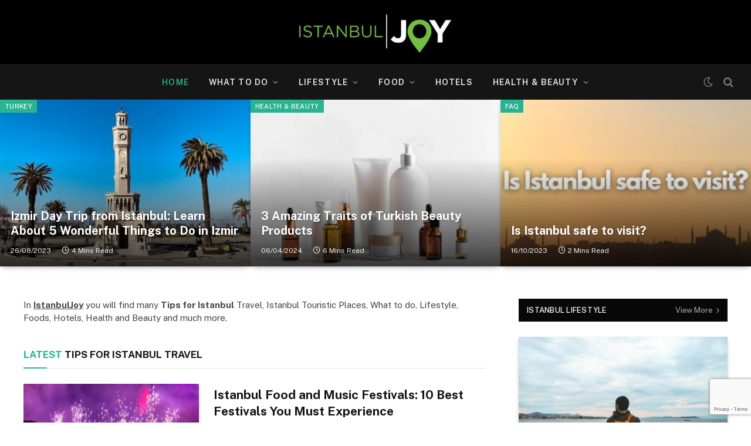

--- FILE ---
content_type: text/html; charset=utf-8
request_url: https://www.google.com/recaptcha/api2/anchor?ar=1&k=6Le_pgAoAAAAAFNhJX_v-YG-Y4ST-PG0PNUK_0u1&co=aHR0cHM6Ly9pc3RhbmJ1bGpveS5jb206NDQz&hl=en&v=TkacYOdEJbdB_JjX802TMer9&size=invisible&anchor-ms=20000&execute-ms=15000&cb=l3ftkhk1qrp
body_size: 45647
content:
<!DOCTYPE HTML><html dir="ltr" lang="en"><head><meta http-equiv="Content-Type" content="text/html; charset=UTF-8">
<meta http-equiv="X-UA-Compatible" content="IE=edge">
<title>reCAPTCHA</title>
<style type="text/css">
/* cyrillic-ext */
@font-face {
  font-family: 'Roboto';
  font-style: normal;
  font-weight: 400;
  src: url(//fonts.gstatic.com/s/roboto/v18/KFOmCnqEu92Fr1Mu72xKKTU1Kvnz.woff2) format('woff2');
  unicode-range: U+0460-052F, U+1C80-1C8A, U+20B4, U+2DE0-2DFF, U+A640-A69F, U+FE2E-FE2F;
}
/* cyrillic */
@font-face {
  font-family: 'Roboto';
  font-style: normal;
  font-weight: 400;
  src: url(//fonts.gstatic.com/s/roboto/v18/KFOmCnqEu92Fr1Mu5mxKKTU1Kvnz.woff2) format('woff2');
  unicode-range: U+0301, U+0400-045F, U+0490-0491, U+04B0-04B1, U+2116;
}
/* greek-ext */
@font-face {
  font-family: 'Roboto';
  font-style: normal;
  font-weight: 400;
  src: url(//fonts.gstatic.com/s/roboto/v18/KFOmCnqEu92Fr1Mu7mxKKTU1Kvnz.woff2) format('woff2');
  unicode-range: U+1F00-1FFF;
}
/* greek */
@font-face {
  font-family: 'Roboto';
  font-style: normal;
  font-weight: 400;
  src: url(//fonts.gstatic.com/s/roboto/v18/KFOmCnqEu92Fr1Mu4WxKKTU1Kvnz.woff2) format('woff2');
  unicode-range: U+0370-0377, U+037A-037F, U+0384-038A, U+038C, U+038E-03A1, U+03A3-03FF;
}
/* vietnamese */
@font-face {
  font-family: 'Roboto';
  font-style: normal;
  font-weight: 400;
  src: url(//fonts.gstatic.com/s/roboto/v18/KFOmCnqEu92Fr1Mu7WxKKTU1Kvnz.woff2) format('woff2');
  unicode-range: U+0102-0103, U+0110-0111, U+0128-0129, U+0168-0169, U+01A0-01A1, U+01AF-01B0, U+0300-0301, U+0303-0304, U+0308-0309, U+0323, U+0329, U+1EA0-1EF9, U+20AB;
}
/* latin-ext */
@font-face {
  font-family: 'Roboto';
  font-style: normal;
  font-weight: 400;
  src: url(//fonts.gstatic.com/s/roboto/v18/KFOmCnqEu92Fr1Mu7GxKKTU1Kvnz.woff2) format('woff2');
  unicode-range: U+0100-02BA, U+02BD-02C5, U+02C7-02CC, U+02CE-02D7, U+02DD-02FF, U+0304, U+0308, U+0329, U+1D00-1DBF, U+1E00-1E9F, U+1EF2-1EFF, U+2020, U+20A0-20AB, U+20AD-20C0, U+2113, U+2C60-2C7F, U+A720-A7FF;
}
/* latin */
@font-face {
  font-family: 'Roboto';
  font-style: normal;
  font-weight: 400;
  src: url(//fonts.gstatic.com/s/roboto/v18/KFOmCnqEu92Fr1Mu4mxKKTU1Kg.woff2) format('woff2');
  unicode-range: U+0000-00FF, U+0131, U+0152-0153, U+02BB-02BC, U+02C6, U+02DA, U+02DC, U+0304, U+0308, U+0329, U+2000-206F, U+20AC, U+2122, U+2191, U+2193, U+2212, U+2215, U+FEFF, U+FFFD;
}
/* cyrillic-ext */
@font-face {
  font-family: 'Roboto';
  font-style: normal;
  font-weight: 500;
  src: url(//fonts.gstatic.com/s/roboto/v18/KFOlCnqEu92Fr1MmEU9fCRc4AMP6lbBP.woff2) format('woff2');
  unicode-range: U+0460-052F, U+1C80-1C8A, U+20B4, U+2DE0-2DFF, U+A640-A69F, U+FE2E-FE2F;
}
/* cyrillic */
@font-face {
  font-family: 'Roboto';
  font-style: normal;
  font-weight: 500;
  src: url(//fonts.gstatic.com/s/roboto/v18/KFOlCnqEu92Fr1MmEU9fABc4AMP6lbBP.woff2) format('woff2');
  unicode-range: U+0301, U+0400-045F, U+0490-0491, U+04B0-04B1, U+2116;
}
/* greek-ext */
@font-face {
  font-family: 'Roboto';
  font-style: normal;
  font-weight: 500;
  src: url(//fonts.gstatic.com/s/roboto/v18/KFOlCnqEu92Fr1MmEU9fCBc4AMP6lbBP.woff2) format('woff2');
  unicode-range: U+1F00-1FFF;
}
/* greek */
@font-face {
  font-family: 'Roboto';
  font-style: normal;
  font-weight: 500;
  src: url(//fonts.gstatic.com/s/roboto/v18/KFOlCnqEu92Fr1MmEU9fBxc4AMP6lbBP.woff2) format('woff2');
  unicode-range: U+0370-0377, U+037A-037F, U+0384-038A, U+038C, U+038E-03A1, U+03A3-03FF;
}
/* vietnamese */
@font-face {
  font-family: 'Roboto';
  font-style: normal;
  font-weight: 500;
  src: url(//fonts.gstatic.com/s/roboto/v18/KFOlCnqEu92Fr1MmEU9fCxc4AMP6lbBP.woff2) format('woff2');
  unicode-range: U+0102-0103, U+0110-0111, U+0128-0129, U+0168-0169, U+01A0-01A1, U+01AF-01B0, U+0300-0301, U+0303-0304, U+0308-0309, U+0323, U+0329, U+1EA0-1EF9, U+20AB;
}
/* latin-ext */
@font-face {
  font-family: 'Roboto';
  font-style: normal;
  font-weight: 500;
  src: url(//fonts.gstatic.com/s/roboto/v18/KFOlCnqEu92Fr1MmEU9fChc4AMP6lbBP.woff2) format('woff2');
  unicode-range: U+0100-02BA, U+02BD-02C5, U+02C7-02CC, U+02CE-02D7, U+02DD-02FF, U+0304, U+0308, U+0329, U+1D00-1DBF, U+1E00-1E9F, U+1EF2-1EFF, U+2020, U+20A0-20AB, U+20AD-20C0, U+2113, U+2C60-2C7F, U+A720-A7FF;
}
/* latin */
@font-face {
  font-family: 'Roboto';
  font-style: normal;
  font-weight: 500;
  src: url(//fonts.gstatic.com/s/roboto/v18/KFOlCnqEu92Fr1MmEU9fBBc4AMP6lQ.woff2) format('woff2');
  unicode-range: U+0000-00FF, U+0131, U+0152-0153, U+02BB-02BC, U+02C6, U+02DA, U+02DC, U+0304, U+0308, U+0329, U+2000-206F, U+20AC, U+2122, U+2191, U+2193, U+2212, U+2215, U+FEFF, U+FFFD;
}
/* cyrillic-ext */
@font-face {
  font-family: 'Roboto';
  font-style: normal;
  font-weight: 900;
  src: url(//fonts.gstatic.com/s/roboto/v18/KFOlCnqEu92Fr1MmYUtfCRc4AMP6lbBP.woff2) format('woff2');
  unicode-range: U+0460-052F, U+1C80-1C8A, U+20B4, U+2DE0-2DFF, U+A640-A69F, U+FE2E-FE2F;
}
/* cyrillic */
@font-face {
  font-family: 'Roboto';
  font-style: normal;
  font-weight: 900;
  src: url(//fonts.gstatic.com/s/roboto/v18/KFOlCnqEu92Fr1MmYUtfABc4AMP6lbBP.woff2) format('woff2');
  unicode-range: U+0301, U+0400-045F, U+0490-0491, U+04B0-04B1, U+2116;
}
/* greek-ext */
@font-face {
  font-family: 'Roboto';
  font-style: normal;
  font-weight: 900;
  src: url(//fonts.gstatic.com/s/roboto/v18/KFOlCnqEu92Fr1MmYUtfCBc4AMP6lbBP.woff2) format('woff2');
  unicode-range: U+1F00-1FFF;
}
/* greek */
@font-face {
  font-family: 'Roboto';
  font-style: normal;
  font-weight: 900;
  src: url(//fonts.gstatic.com/s/roboto/v18/KFOlCnqEu92Fr1MmYUtfBxc4AMP6lbBP.woff2) format('woff2');
  unicode-range: U+0370-0377, U+037A-037F, U+0384-038A, U+038C, U+038E-03A1, U+03A3-03FF;
}
/* vietnamese */
@font-face {
  font-family: 'Roboto';
  font-style: normal;
  font-weight: 900;
  src: url(//fonts.gstatic.com/s/roboto/v18/KFOlCnqEu92Fr1MmYUtfCxc4AMP6lbBP.woff2) format('woff2');
  unicode-range: U+0102-0103, U+0110-0111, U+0128-0129, U+0168-0169, U+01A0-01A1, U+01AF-01B0, U+0300-0301, U+0303-0304, U+0308-0309, U+0323, U+0329, U+1EA0-1EF9, U+20AB;
}
/* latin-ext */
@font-face {
  font-family: 'Roboto';
  font-style: normal;
  font-weight: 900;
  src: url(//fonts.gstatic.com/s/roboto/v18/KFOlCnqEu92Fr1MmYUtfChc4AMP6lbBP.woff2) format('woff2');
  unicode-range: U+0100-02BA, U+02BD-02C5, U+02C7-02CC, U+02CE-02D7, U+02DD-02FF, U+0304, U+0308, U+0329, U+1D00-1DBF, U+1E00-1E9F, U+1EF2-1EFF, U+2020, U+20A0-20AB, U+20AD-20C0, U+2113, U+2C60-2C7F, U+A720-A7FF;
}
/* latin */
@font-face {
  font-family: 'Roboto';
  font-style: normal;
  font-weight: 900;
  src: url(//fonts.gstatic.com/s/roboto/v18/KFOlCnqEu92Fr1MmYUtfBBc4AMP6lQ.woff2) format('woff2');
  unicode-range: U+0000-00FF, U+0131, U+0152-0153, U+02BB-02BC, U+02C6, U+02DA, U+02DC, U+0304, U+0308, U+0329, U+2000-206F, U+20AC, U+2122, U+2191, U+2193, U+2212, U+2215, U+FEFF, U+FFFD;
}

</style>
<link rel="stylesheet" type="text/css" href="https://www.gstatic.com/recaptcha/releases/TkacYOdEJbdB_JjX802TMer9/styles__ltr.css">
<script nonce="EE7fa74oGc69YKWyrszoDw" type="text/javascript">window['__recaptcha_api'] = 'https://www.google.com/recaptcha/api2/';</script>
<script type="text/javascript" src="https://www.gstatic.com/recaptcha/releases/TkacYOdEJbdB_JjX802TMer9/recaptcha__en.js" nonce="EE7fa74oGc69YKWyrszoDw">
      
    </script></head>
<body><div id="rc-anchor-alert" class="rc-anchor-alert"></div>
<input type="hidden" id="recaptcha-token" value="[base64]">
<script type="text/javascript" nonce="EE7fa74oGc69YKWyrszoDw">
      recaptcha.anchor.Main.init("[\x22ainput\x22,[\x22bgdata\x22,\x22\x22,\[base64]/[base64]/[base64]/[base64]/ODU6NzksKFIuUF89RixSKSksUi51KSksUi5TKS5wdXNoKFtQZyx0LFg/[base64]/[base64]/[base64]/[base64]/bmV3IE5bd10oUFswXSk6Vz09Mj9uZXcgTlt3XShQWzBdLFBbMV0pOlc9PTM/bmV3IE5bd10oUFswXSxQWzFdLFBbMl0pOlc9PTQ/[base64]/[base64]/[base64]/[base64]/[base64]/[base64]\\u003d\\u003d\x22,\[base64]\\u003d\x22,\x22RsKDfUbCiipawoJbw6rCh2RJZCRHw4HCk2AswoF1A8OPGsOeBSgHGyBqwofCnWB3wpDCkVfCu07Dq8K2XVLCuk9WEcOPw7F+w5o4HsOxGlsYRsOQR8KYw6xZw4cvNgFLa8O1w57CjcOxL8KmKC/CqsKfG8KMwp3DoMOPw4YYw6zDhsO2wqp2DCoxwozDjMOnTULDj8O8TcOVwq80UMOYaVNZWjbDm8K7XsKOwqfCkMOkWm/CgQDDhWnCpzBIX8OAAsORwozDj8ONwr9ewqplXHhuBcOuwo0RNMObSwPCicKEbkLDticHVGp0NVzCs8KkwpQvMjbCicKCTm7Djg/[base64]/CjlZoecK5TUgVYsOVw653wrZmO3zDhRRTw5xfw5PCmsKzw40WA8OuwpvCl8O/JUvCocKvw7ECw5xew6EeIMKkw45Xw4N/LRPDux7Cl8K/w6Utw6cCw53Cj8KFD8KbXzjDksOCFsONCXrCmsKGHhDDtmVefRPDghHDu1k+QcOFGcKawonDssK0VMKewro7w5o6UmEhwoshw5DCgcOBYsKLw7YowrY9M8K3wqXCjcORwp0SHcKpw45mwp3Cn0LCtsO5w4jCscK/[base64]/wq7Dom3CvSxwHFnClsK6LcO8BWTDiV3DtjMnw4vCh0RTA8KAwpdoQizDlsOJwq/DjcOAw6PCusOqW8OWEsKgX8OvQMOSwrprRMKyewIGwq/DkHvDjMKJS8Oow6YmdsOCa8O5w7x5w6MkwovCvsKVRC7DrzjCjxAswpDCilvCiMOVdcOIwow7csK4Oih5w54ZasOcBDMiXUl6wonCr8Kuw53DnWAif8KMwrZDH2DDrRAcWsOffsKDwqtewrV+w69cwrLDhMKFFMO5a8KVwpDDq2TDvGQ0wofCtsK2D8O/WMOnW8OfT8OUJMKRRMOELRxZAMOMDj5GK3UwwqlJG8O8w5nCksOKwqTCsnLDhzzDlMOlZ8KXY3NBwqEUPh5QB8Kkw5MFLcOSw4nCtcO6CwgJf8K7wp/ChmZtwq/CjwHClgIdwrJPEA9pw6jDnVBrJU/CsjRCw4PCiBPCp2cTw4JDPMOsw63CtTXDtsKWw6cmwpTDsk1hwrZlYcO8VsOQTsKuWXPDoxl+BWgQJ8O0KQQRw53Cv2/[base64]/[base64]/ChVrDqQ3DnFfDrsOGTcOawpTCmcO1woNmHhfDtcOkIsOewqPCn8KdFMKPRQxXTnPDncOYOcOKKXoGw5l7w5zDizoYw5rDoMKIwp8Gw50WbHYfECJhwqBXwrvChFcfQcK7w5zCswwiBjzDrAd9LsKUQ8O5fx/Di8OwwqM+AMKjGwdGw4Ezw7XDncO8NhXDqmHDuMKnJk01w7jCosKhw5vCvcOxwpPCiVMEw6nCmyfCo8OhClhyZx8mwqfCu8OTw5LCpMKyw4ERcShAe24gwqbCv33Dg0XCoMOTw7XDlsKHXl7DpEfCoMO8w5rDu8KGwrc0MxTCrCw5MRLCkcOZNEvCnEjCgcOxwq/CnEkhMxhkw7vCvkHCrktCFWMlw5LCqwY8CxBvS8KYTsOhWzXDiMKmG8OHw68cTlJOwozCpMOjGcKzJw4pGsKXwrDCvhfCokxhwrnDncKJwrbCrMOiwpvDrMKnwrk4w67Cm8KCA8KfwonCpyokwqg+SHfCmMKUw7/Ds8KjHsKEQQDDvsK+fwvDu2zDiMK2w4wVVsKyw6vDkmjCmcKtLylSEsK8QcOcwoHDlcO4wp84wrXCq247w47DhsKSw7xiN8KTTMO3RhDCkMO6JsKYw7wfaFg0WsKcw5JawowmB8KGHcKhw6/CgFbDu8KuCMOLR3vDh8OYS8KGM8Oow4NYwr3CtMO8YEs/[base64]/wr3Cnn3Ct8O5wppOw5ZJwozCojtWZcK/FnMDwrhyw6QBwqvCmBU1ccK/w5xOwpXDs8O5w4bCiwMuC1LDqcKywpISw57ChTY6W8OwHsOdw6Zew7JaXArDp8OUwq/Doj5Dw6LCn0E8w7TDqVdiwoTDrUlbwr1ZKxXCkUrCmMKvw5fDmcOHwpZPw5TCr8K7fWPDvMKHesKxwq9rwpIAwp7ClxtUw6Udw5TDsCxXw5PDv8OywoF8RyPDlnE1w47CqmnCjWLCvsO/DsKabMKBwqzCusKiwqvCi8KYLsKywrXDtsKXw49Uw7R9SjJ5aTIKBcO5YAHCuMKSRsK/[base64]/DnQHDh8O0w4XDmMOhwovDgVJtCDcMwqE6IzLDvcOYw6Zkw444w7BDwrTCqcKHNCYvw44vw7TCjUjDgMOZLMOHA8O0wrzDq8KKdngZwqYVYlI+AcKHw7fCkiTDtcKswoEOV8KLCT0fw7TDhljDghfCgGHCh8O/w4UyTMK7wpDDqcKrb8Kgw7pew4rCgzPDocOMesOrwp4UwrkZdxgjw4HCrMOEFxNjwp5Kw6PCn1Z/w5cfECMQw7Azw5jDgcO+KkwqZTPDtMOFwo5ZUsK0w5fCp8O1HMOhacO+CcOyEinCgMK5wrbDqsO1eDYGfHLCjXZ6wq/CtzfCrMO1EsKREsO/fkRRKMKawqLDlsOZw4FeN8OUUMKyV8OFKMK3wpxOw7MKw57ChG47wpnDhFx/w67CmA9MwrDCkml+cGB8T8Kew4Q5B8KhDMOwcsO4B8OlSmwwwrxqEBjDjMOpwqjDrTrCtlFPw5FRKMKkFsKVwrHDlGpFXcOxw4PClz0ow73ClcO1wp5Iw7DCisObKivCl8OtZSQgw6jCvcKFw5V7wrd0w4/Dripqwp7CmnMgw7/CscOlNcKEwqYJVMK9wrtww6A0wp3DusKiw4soAMO6w6HDmsKPw6F3wprCgcOkw4LDsVXDjDkrNxnDmEpufCwYD8OQZsOYw7oww4Bew5TDs0gcw4Eow43DtCrCjMOPwojDmcKwUcOwwqJcw7dAPRc6B8Ojw5BDw6/CuMOpwpjCsFrDiMOiKAIOYcKhCDkYUQopChnDqAcDw7DCsmgWXcKQOMO9w7jCuULCkUc+wq4VQcOyATRWwpIgExzDvsKow41lwrZqdUTDmVkkXMKtw4VBOMO5NxHCtMKmwrDCtz3Dv8ODw4Rhw4dNA8O/L8KVwpfCqcKRaUHCm8O0w5PDlMO/EALDtkzDgxMCwo4/wpTDnMO2ekjDlQPClsOlNi3CtsO4wqJiBsK7w7ggw5sFNhgHbMKNMXjCrcKiw7lqw6/Du8Ktw7BQXx7DjXXDoCZWw6dkwqUCEVl4w4daZynCgiYkw5/DqMOJeT1QwrFEw4gRwpnDsUDCjTvCisO2w5LDu8KiDSl9csK9wpnDhTDDnAgZesOiI8Ojw78yKsOdwr/CqsKmwobDkMOuLQ1dYSDDu17ClMOwwozChQc4w4/ClcOMK3PCmcKzdcOUIsO1wovDizTCuAtIRlvDuWE5wrvCvCw4XsKYF8K+SU7DjEDCrFMVUcOaKMOjwozClnUuw5/CksKDw5xwACnDl2VIMwzDkQgYwq/DpV7CrlnCsQ96wowzwqDCkkp8GmkmWcKiYW4AT8OcwpAOw70RwpcJw5gvNBrDpD9yPcO6XsKkw4/ClMOCw67Cn0cyVcObw6QkYMKIVU0HW34Uwqwywrh8wrnDt8KFGMOYwoTCgMOwTEAne0zCu8OBwpoywqpDwofDqmTDm8KLwpAnwqPDpAHDlMOaCAYPPXLDuMOzFg0sw6/[base64]/DicO3wpwWK8OJw67CoBoETcKkQHbDlynClcKrcTFXw5d/QWvDrTQKwoDCjx3CgEJ7w5Vxw7PDt0QiEsKge8KIwpIPwqg8woguwrHDjcKRwrTCtAjDmMO/YlPDs8KIO8Kmah3Do088wqUxL8Kbw5PCo8Osw7Y5w5lXwpEnej7DtG7DuiYQw6jDn8OpeMOSF1k1wot+wrzCsMKUwqXCisK8w6TCpMKxwoF/w4U/Dg5zwr42YcOWw6XDtwJJawoGT8Opw6vDj8OnPx7DlEPDj1F5FsOfwrDDicKoworDvEc2wq3DtcOZdcOUw7ACNBLDh8OWQjhEw7jDlj7Coh5Twrw4JVZYF1fDumvClMKBBQrDicOJwroPeMO2wr/Dm8Omw5rCvcK0wrLCrU7DhVnDpcOERF3CjcOrcQbDsMOxwp/CpCfDqcKyHC/CmsOOZ8KGwqzCvxHDhCBow6hHC0HCmMKUNcKvKMOUecO6DcO5wr8dBAXCpQLCmcKiPsKVw63DpR/[base64]/CqwnCjAsIw6DCqcOkXMO3wpHDjMKLw4g5UUjDiTPCu8KwworCrxlKwqcnBsKyw6DDuMK0w5LClcKGLcObHcKxw5/DlcOiw4jChB7Cs3kSw47DnSHCoU1jw7fCowtSwrrDnF4uwrDCgHrDgEjClMKLQMOWCsKhL8KdwrsowrzDpUXCrsO/[base64]/[base64]/[base64]/CsRtlwqjCpAHDmcKCw7LDiVoIwrgnwqByw6bDg3fDjETDqQTDksKxIzHDg8KBwp/CqlMEwpI1EsKuwpFRfcKHW8OUwr/DhMOsMB/[base64]/CrMKjw4cvU3oxA0kzwqbDtMOxbmPDkScmf8Kww59nw4EQw51OMWjCmsKIQ1DCrcKvPMOuw6rCrzRhw6PCh09lwrZNwprDgBbDo8OPwotDNMKxwo/DtcKLw7HCtsK/w5lmPQDCoy1Yb8KtwovCucKhw47Dm8KFw7DCqsKiLcOeXWbCjMO9woQzD0N+BMOCPknCtMK1wqDCpMOyecKTwqXDrlzCk8KRw6nDshRIwp/CmcO4NMO2KMOYXEdwFsKyTDNsIwvCvmx7w492OhtcJ8OPw7nDrVjDiWPCh8OPKMONZMOswobDvsKZwrPClm0kwq5NwrcJCHlWwpbDncKzJWYMVMOewoxKAsKvwrfCvHPDnsOzI8OQVMKSDMOPZ8KEw5xHwoxqw4EJw4UywosTUR3DjQ/CgVZ8w7cvw74pLAfCusOwwoPCrMOeS3XCt1rCksOmwobDr3MWw7/Dm8KjaMKLVsO2w6/DmGlfw5TCvTfDi8KRwr/Cn8KiV8K6MBlwwoPChXtPwo4qwpJJKUZBbXHDpMOdwrN3ZR15w4HCiiTDujDCkhYVFmEeMAIhwpFrw6/CnsKJwoTCncKXQMO1w4c3wowtwp8/wobDosOHwqLDvMKcFsK5LT8nf2RNTcO0w4REw7EOwoIjw7rCr20iRVhaMMOZDsKrU0vDnMOYZntLwo/CscOqwoHCnWzDkGLCh8Otw4nCh8K7w5Avwr/DusO8w7TCgC5GNsK4wqjDksK9w7ICaMKzw7PCvMODwpIBEcO/EADCukggwozCn8OdZmvDtDh+w4hufzhsdX/DjsO0WCMBw6d7wp8eQhV/RBIfw6jDrsKAwr9Sw4wJMmUnUcK5PjBcGMK0wpHCrcKkQ8OQVcOow5bCpsKJPMOaWMKGw7wOwrgUwoLCn8Klw4pkwpdCw7zDnsKCC8KjH8KaRRjClcKdw4gNEETCssOiNV/DggDDhELCpkoPXS3CgxvDnk9xIlB7Z8O/acOjw6JYIi/Ch1VZFcKSKCViwokyw4TDl8KaB8KQwrXDtcKBw7E4w4RBIsOMLVjDo8OnQMO4w53DozrCisO8w6AZBcO/SyvCgsOyKFB+EcOJw4nChh7Ds8OrGkURwq/[base64]/DgsOTI2l+w59HVsOwS8OiRgcEw5diNcOAw4zDgcK8LRHCksKfBVAgw5MIZT5DfsKuw7HCsE5TGsOqw5rCisKDwo3CoQPDk8O7w7/[base64]/CqsKMw57CoVzChnwvWsOowovCmywseQxtwr/ChMOTwoUGwpU6wq7CkhwGw5HDgcOUwpMVBlnDksKtP29KF2LDh8KPw4o0w4NxEsKsc1/[base64]/A249alRIw7ciw6fDgDzCvwfDq2Q7w7cmDkwRNkPDgcKpLcOMw5tVCVlbOkjDp8KOHll/[base64]/wr8gKcOFaMKow7bDmcOPUSI8woHDqsK2ckgOSMOfNgvDvgBXw7fDmWhMP8OiwqBXNyfDg35aw5nDvcOjwqwrwqFiwpXDu8OBwoBLMEXCsEBrwpBpw73DsMObbMKsw5fDmcKvKx1Ww4UsQcKtXR/DvTFfSX/CjcK/bH/[base64]/[base64]/[base64]/CtMKneBPDs8Onw7jCtGPCjcKjJHRXBMOLw7vDp2wyw73Ch8OobcOKw610LcKpS0/Co8KBwrvCozzDhho3w4M2YEtzwoPCpBY6w6J6w7rCgsKDw6TDssK4P2I7wqlNwr5FFcKDPknCoSfCmAYEw5/DrMKHPMKESVhswqtgwo3CrEwXQlssJC11wrzCrMKUAcO2wpDCkMKlACMPFR1/[base64]/w4TDucObwrdVw73DlmRwE8KnUcKwwr8OwqPCocO4wqzCusOlw7nCtcKSMUnDiz0lecKBOXhCQ8Ooa8KYworDjMODRynCiC3CgCTCtE5CwotXwowWI8OXwqbDpW8JI1p/w780egNZwpPCimM0w7Apw7dcwpRNM8OrTnI/[base64]/FMO1MiENLmPDrWc/O2LDjizDhMOzw5DClXJfwpTCq28mbmhmc8Ocwoxrw493w4V+DWfCsnZywpRmQX3CvDDDpgbDtcO/w7bCtgBXWMODwqDDiMOdA2UddXR0wq0Sd8O7wp7Cr0N5w4xdZgwYw5low4LCjxVYexF0w69dNsOYB8KHwonDrcKJwqQmw43CuFPDicOiwpdCA8Orwqlsw6xoOVQLw44Id8KlNR7Dt8OAcMOaZsKFGsOZOMOQeRHCpsK+JcOVw7hlIhAswo7Cm0bDuCXDjsOsHn/Dk08swr93HcKbwqlow5xoYsKzMcOLByBJKCssw4YywoDDsCHDh0Ajw7jDhcOSaV1lZsK5wrHDkgYcw6cKZcOnw5nCgcOIwqDCmm/CtlABVHwOZcKyA8KZYcONbMOWwq9iw6ZIw7kKUcOaw4NOe8Old29ZTsO8wpE7wqfCsCULfhdgw7RrwrbCijViwp7Do8OCRyweXsKfHFvCsRHCjcKQSsOGPEjDt2/[base64]/DuEYgw44twpRXw4nCpk/[base64]/[base64]/w7bClcKxwqXDncKnU1oTw6zCgjVSG8KKw4LCtiExCgnDt8KVwpoyw6vCngdLB8KywpzDuTXDtxN4woLDhMK8w6/CscO3w4dZfcOmYFkUUcONQFxUax5zw5fDjgRiwrZCwrNBw4nDn0JJwoXDvyM2woJ3w5t+QTvDlsKuwrJew6BQPT99w61nwqjCp8K8OVlLC2/Dv1nCqcKSw7zDozkUw6I4w7HDqSvDsMKLw47Cv1xvw446w6MOcsKEwoXDuB/[base64]/Sg5rdsOVw6JDwpJlJcO7BDcFVsKpH3DDrMKyIcK/w4PCkjjCvUV5W2MjwqXDj3EtVAnCosKuH3jDiMOpw6wpC1HCgGTDm8OGw71Fw4fDkcOTPFrDjcOuwqQKa8OSw63Do8K6NwMVVXTDnnUJwpNNBMK/J8OywoBwwrQbw67CiMOBCcKVw5J0wpDCn8O1w4kgw6PCs0nDt8OTKQ5owqPCiUA8DsKXdsONw4bCgMOgw6HDqzLCncOCbFodwpnDpl/Crj7DhEjDucK/w4R1worCncK0w7lXe2lGIMO4QmMJwo3DryFHbj1dbsO3HcOawpDDoCARwr/Dsw5GwrXDgsOBwqN0wrfCqkTCq2vDssKHTMKPJ8Ozw7MgwqBXw7HChsO1R090bR/Ch8OfwoNUw6rDsTEdw6MmK8Ocwq/CmsKQWsOnw7XCkMO+w4pPw6UvAQx5w5BffgfCmWHCgMO2MFzCpnDDgSVEHcODwqbDkWAxwrPDj8K4JQEsw6LDqsOKJMOWF3fCiBjCglRVw5RYYTLDnsOKw4sQdE7DgDTDhcOEP2jDrMK4Lzh+EMK0LEBtwrTDmcOCTmURw55ydj08w4sbKS/DgsKnwpENMcOFw7fCg8O4EwjCqMOAw4bDqTPDnMKgw59/w78sJFbCuMOtJ8OafyzCrMKdN0LCl8OVwrZceDtvw4AIF1d3TMO4wodbwpnCr8OiwqdtXx/DnXlEwqQGw44Ew60dw78xw6/Ck8O1wpoicsKOGQrCmMKswrxEw5/Dhm7DqMO7w7coFzdXw6vDscK2w4EPIChXw7vCrXbCvcOvWsKfw7nCi391wpVsw5xFwqDCrsKew4FDLXLCkjfDtDvCrcOTZ8OYwoZNwr/Dn8OoeQPCgVPDnjHCqRjDocK5TMOAXMKHWWnDpMKbwpbCj8O9QMKKw5jCpsOsf8KJQcOgHcOkwphVTMOGNMOcw4LCqcKdwqQAwqNvwqEuw70Ow4LClMKGw5fCuMOKQyEdayhkVWZ2wq8Hw6XDt8ONw7XCpU/[base64]/[base64]/[base64]/[base64]/[base64]/[base64]/DocONWcKzw7RrwrZdQkQgKBZ5HFPDlV1VwrYNw4nDpMKnw4fDiMOFI8OpwrACcsKRXMKiw4TCo2oSZ0PCiFLDpW/Ds8KVw5bDhsObwrd8w7U1ZF7DmB/CoUnCsAPDssOnw7VzC8OywqtBZMKDFMK3B8ODw7HCj8Klw599wodlw7zDix0fw4R8wp7DoAtQacOoaMO9w7LDicOifjk5wqXDqANSdz9qEQvDq8KfeMKlYC4fCsKyWcOcwqXDm8OcwpXDh8K9dTbCp8OWT8Kyw63DvMOkJhrDvX9xw5DDpsKnGnfCg8OAwqzDol/CocOzXsOWW8KtccK2w4HDmsOMBcOLwpYgw7VHIMOew6NNwq00ZlVmwqF8w4rDi8O0wqh1woLCj8OQwqVZwoLDhnrDkcOhwr/Do3tLf8KAw6DDk0V8w54tasOcwqQ/CsK3UA5Zw5dFV8KzTUsMw4Qbwrt2wotOMAwAMUXDvMObal/Cuy0EwrrDg8Kfw63Cr3DDvWnCm8Onw74kw5vDsUZpB8K+w7ogw53CsCPDqwDDrsOCw4bCmjPCssOEwoXCp03ClMO6wr3CssKFwr7DqXM9W8OYw6pZw6HCnMOkcG/CisOvU2fCoCvDukMcwpbDtEPDgUrDkcONFnnClsOEw5dmZMOPDFcZYgLCtH1rwrsGM0TDhUbDv8Kyw5A6wq9CwrtJBMOaw7BJCcK4wpYOZTldw5TDv8OjAsOjXT0SwrlvRcKMw6p4OzZBw5fCm8Onw7Y3FnzCm8ObAcKDwpzCucKUwr7DvALCrsKfNi7CqVXDmU/Cng50FMOywp3CpwzDolsRd1HDqEVzwpTCvcOtFwUKw6tZw4wTwrjDmMKKw6xcw60/[base64]/w4cyLE9oX8KbwpUEMyHDmsOuw5o9worDt8K/[base64]/Csm9PwrbDo8Oxw5fDgi0uw7PDlcOCw4HCtyMxCsKtwqdpwq1sKcKcLiHCscO7E8KWJHvDj8KhwrYJwr8EDMKhwo/CqRk2w4vDocKWNg7CqEcYw4lPwrbDm8OXw6lrw5nCqm5Xw6ccw4Q7VF7CsMK5FcOcMsOeNcKlTcOrE398ehtxbnDDoMOIwoHCsltywp5jwq/[base64]/DulPDg0N1wo/Dnhs7wpcGw6AuFMO+woFCBRHCusKYw69tXAYdHMKqw7TDll4jChfDrE/CkMOwwql5w67DhmnClsORc8KVw7TCr8OJwq4Hw5xWw4bCn8OPwqtNw6ZxwrjChcKfNcOMT8OwSms3dMOFw7nCmMKNacK4w5TDkUXCtMKVETPDmsOGVAxuw6YgdMOzcsKMO8OcN8ONwq/[base64]/DlMOuwrFpPA7Dn8Kbwq7DrzxOw7JGJhPDpCxtbcOuw7rDj1p8w5VHPk3Dm8O6cWxSRlYgw4nClMOBWErDowhxwpE9w6DDl8OpHcKPasK0w6NNwq9oGcKjwrjCkcO1VhDCrl/DpTkCw7XCmHp2JsK9bgBxImsVwp/DpsKjP3UPQ0rCk8O2woZtw7jDncOTc8O0G8Kiw47CsF1lbnvCsC0cwqpsw6/Cj8O3cAxTworDg2FPw67CgsOgMcOPLsKdXgcuw7jDlW/[base64]/LlPDrSA7acOYN8OPw4B2ZiJ9wqk/wo7Cq8OHXyXDq8KxN8O7McKYw5rChTcvWMKvwpdjHmzCijrCoizDqMKUwoZUHFbCucKiw63DnRJQZMOfw7TDkcOEWW7DisO/[base64]/esK6w7QAw64iwp1rMmJHMMKqwrJ2w5/DmHPDgMOJM1HCtW7DoMKRwqEWewxhIQ/CmMOOA8KBT8KbecO7w6o/[base64]/[base64]/Cp2d5w63DlMOjw60DPFh0KsK4GzvCqhHCogoXwrzDp8OJw6zCoB/CphgHLT5HQMKqw6sFA8ONw41MwoFfFcKCwpTDrMO1w68dw7fCszxBFjHCo8OLw4J/d8O8w7LDgsKSwq/CngwPw5FuQC14YDAjw6hMwrtRw5VGHMKjPsO2w4LDnBtMAcOywpjDjMO9FgJcwpjCkg3DiWHDlkLCosKBQlVLf8O8F8O2w5Ziw5TCv1rCssOlw7rCtsOZw74eXU1JV8OnZiLCj8OHFSArw5U7wqzDt8O3wqDCosOXwrPCkhtbwr7CkcKTwpF0wr/DpxpUwpfDosKnw6BJwooMJcKKGMKMw43Dh0A+YQNmwozDtsOjwpjClQzDggrDoC7DqmvDmzfDgEsew6YOWGPCoMKGw4fCksKZwphiGTzCk8Kdwo/[base64]/R3RRw4Fow5DDu8KWf8OPwrAIw7/Dm8KFw5PDjEoGRMKtwo/DkVzDgcO/w7U6wqlRwrTCqsO7w7LCozZHw4hLw4tPw6LCiEfDnVpqZ2cfOcOVwrsVY8Otw7HClkHDs8Obw65vXMO5W13DqcK3DB42VCcOwrllwodlUEfDhcOGaU/DjMKsBXQEwrdMJcOAw5jCiA7Dg3fCtyjDlcK0wqzCj8OHcsK/YGPDnXZtwoFva8Oiw68fw40IFMOkOAPCosKVPsOaw6TDjsO7AEoIL8OiwrLCn24pwpDDl0/[base64]/[base64]/f2BUOxbDssOOwpfDiVvDkcKXw4IRw5w+wpQmwooDYn3CqMO9NcK3P8O6PMKuYMK7wpM6w5RQVxECU25tw5jDgWvCk3tRwonCicOzKA0ZPkzDk8KfBBNcDMK4CivCusOaKhcDwr5Lwp7CnsOcEnPCrhrDtMK2wrPCqMKyPxLCoVXDllnCm8O1OAHDiRcpDxHCqhAVw4/DgMOJBhHDrx4qwoDChMKOw6jDkMK9XCMTc1ZPWsKJwp8sYMOEQUZ/w5oPw7LChQrDssO/w5smX0NpwoR7w4pNw4nDqy7Cq8Ocw4QjwrQyw5TDmzR8YGvDhC3Cskx+HyFATcOswo5UTcOywp7CrsK2UsOawoPCjMKwPRBOWAvDvcOwwqs9PQTCu28qPmYsXMOPSADCl8Kpw5I8QTxjTwDDpMKvIMKrBMOJwrDCl8OiRGzDtm/DuBtywrDCl8OiVjrCuWwLOjjDkQJyw6IOJ8K6JiXDrUXCo8KTVX4/AGXCkSAow7QHdn82woxHwpUbdG7DjcOiwr3Cs1R+NsK5B8K6FcOcEV04L8KBCMKVwpYGw4jChQdqF0rDrgs4NcOTAF1iPyINM0kbIDrCuE/DiETDsiIswqMGw4hTWsOuJFovDMKfw7LCisOfw7/CkmB6w5I3R8KXU8OeTE/CqghRw4p8BkDDlF/CpMOaw7zColRXQxbDny9OesOqw60FFwk7UWNSFXpVHyrCmnzDlcO2ACDDoxbDpzTCpQPCvDPDpyHCrR7DgsOtLMKxBlLDjMOoaGcvQztyYQ3CsEMqbSYIYsK8w7/CvMOHesO3P8OrIMOWJD0VTCwmw7DDgcKzJQZOwo/DtmHCj8K9woDDrl/Do3FEwo0awr8PC8KFwr7Dt2ozwpbDvHjCgcORd8K2w6o4SMK3VQ1OCsK/w69UwrvDmjLDl8OBw4HDvMKawqsHwpjCkVjDrcKZNMKrw5LCr8ORwpTCqjDCk1xjLhXCuTEYw54Xw7vCvB7DkcK9w7bDqTsHacK8w5XDk8KPPcO5wqlFwo/Di8OXwrTDqMO0wrbDlMOALCopaQIAw61NLMOiMsK+SA1AeBNXw7rDucOOwr5xwprDqiopwqU4w77DowvCiFI+wqHDplPCm8OmcHFURzXDosKDNsOyw7c9UMK1w7PCjA3CmMO0CsOtBGLCkDM5w4jCnzHCsmU1ScOJw7LDtQ/CtcKvPsKUZylGRMOow6MxHyzCmAfCgnVqZsOxHcO/wo7DpyPDucOHUTzDqw3DmEM8YcKkwoXCmgDCpz3Com/Du1zDuXHCsxVMAGHCgMKmIcOawoPCnMOTRiAGw7TDi8OFwq0CeRUSOcKDwp5mDMOJw4Zqw5bCgsKmG2QnwrTCuzsiw4nDgmdjwqYlwr5lQF3Ct8Kew5PCi8KXTQTDuXnCkcKYZsKvwpB7BmnDg0/CvkARGsKmw4sve8OWLDLCjgHDqwlXwqlpJyvCl8KNwroCw7jDgE/Dtzp5FS0hMsOhenc0wrNgaMOTwo1Sw4AKeExww5oWw4jDlMOlAsObw7HCmAbDsEI+Zg/DssKICG5YwpHCnTvCjcOLwrQUSz3DpMOxMGnCqcObRSkpN8OqQsOawrQVTVLDu8Klw7bDuCjCq8Oub8KIdcK6QsOeIXQNUcOUwprDtWt0wqEWAwvDqhDCrW3CrcOSNBo5w4zDisOEw63Co8Omwr8awp81w51fw7VuwrhFwoDDksKPw49/wqt9S0HDkcKwwpk6wo5Dw7dgB8OsGcKdw6rCj8OTw4M1KlvDjsOIw4bCq1vCi8KJw4bCqMOKwpwGW8OwFsO2T8OAAcKlw6gzM8OhZQEDw7/Duhhuw7R6w6DCjwXDl8OKWsOnRjnDpMKiwoDDigpDwoA3KwcEw40YRMKfMsOfw4VrIR11woBFOzPClUN7XMOSUQ0pXcK/w47CpyVLYMKBZcKGSsOXBTrDqwnCh8OUwpjDmsOqwq/Dv8O3UsKBwrtfUcKnw6k7wr7CiCY2wqtow6rClD/DrTkpNMOEEMOvXidvwq0oTcKuKcONLylkDnHDgwLDvkrCmiHDi8OIZcOxw5fDplBewqMkH8OVAwjDvMOIw6R6OE5jw7NEw7VSbcKpw5cwHTLDkSYVw58ywpAUfFkbw5/Dl8O0fXnClA3ChMKEJMKdN8KSYztpY8O4w67ClcOtw4hNQcK5wqp8SGlEIwTDlcKKwph2wqEob8Kdw6QCEhZxDDzDjUZcwp/CmMKTw73ChHR4w6MYSDbClMKmYV4pwpfCtMK5Ci5TbT/Ds8KZw5F1w6DDqMKgV14Hw4EZWcOTDsOnWAzDlgIpw5pkw6nDqcKaMcOtbTk3wqrCt0l/[base64]/CkcKpwqbCm3wSwpbDvMOHwqEww7XDnMKAw6XDsMO2dG02wqDCqU/DsHEzwrzCr8K1wqMdCMKHw6h8LcKOwq0pLMKnwpXCpcKKVMO0HcKWw6XCqGjDhsKxw5EHZsOxNMKdW8O8w5XDvsOgG8OzMDjDrAR/w5wbw7LCv8OLZcOmAcK9MsO/OUorZyDCph7CtMK7BgFDw6sPw4LDiExfNgzCtUR5ecOcJ8O8w5fDoMKQwpjCqxHCqk3DmldTw6/[base64]/CzLDgsOiw5E9wppIw73CgMKLw4TDgk0XdSNAw45wPUsSUQbDtMK2woZWSmZJek8+wobCilLDh1zDgHTChAbDrcKrYmoOwo/Djh1Gw6PCu8O2CRPDp8Oxb8KJwqBCaMKVwrNuGB/DsHDDvWDDrGJXw7ddw58iG8KFw6cQw5R9Bx5+w4nCgDnDnnEqw71AYhrDhsKIbBJawqtzSMO8dMOMwrvCrcKdXUtOwos/wph7D8Obw6RrFcKCw4tIScK5wpNeOMODwow/[base64]/DgCfDnhXCjMOGPATCt8ONw6bDvGbDmsOswprDtyNYw5rCpMOFNx5/[base64]/DgxTCjDfDp2HDosKQw5dkw7grw6nDrDHChhQhwpQnLADDpsKtGzzDvsK3FD/CtMOLTMK8ZxTDlsKIw4LCh3ETLMOmw4TCgx00w75xwpbCkz8Fw4hvFQ1QLsK6wr1Aw4A8w5o7EkFww4s3woZsaGMUA8OQw7HCnk5rw51kRwVPTmnDksOww49qPMKAIsOPIsO3HcKQwpfDlgwJw5/CsMKVFMKhwrJoIMOkDD9eCRBOwp5Gw6FBNsOAdGjDjwxWd8O9wrvCjsK9wr8KKT/DtMOoYF1UBsKGwrjCicKnw5zDsMO7worDuMOsw6TCtlVhRcKswo9xUXsPwqbDrDvDrcOFw7XCoMO8RMOowrvCtMKbwq/CsxogwqE4dMKVwod3wqtPw77DjcOgMmnCkUjCuwRuwpsFM8OMwozCpsKcWcO+w5/CtsKvw60LMijDkcO4wr/[base64]/ClcOqw5dPBMOxf8OcXEd6wpcSw67CuxLDu8OHw5XCgsKUwobDthA7w6/ClHs0woTCssKUQsKTw4jCjMK2eULDgcKoYsKOAsKuw7x+PcOsRkzDhcOYEDbDjcOIw7LChcOAF8K3w7XDll7ChcKZb8Kjwrk2ECDDm8OINcOjwrVZwp5nw7YEIsKeeVRbwopZw7oAGMKcw4HDjGgAWcO/Ryp0wq/[base64]/DlkHCqcK/w53CmSrCm8OwRWhAZijCo2zCksOxB8KIQnPCosK4KHw3VMOPdlnDtcKoMcOGw4tGYWwFw43Dg8Kww7nDnl0qwojDisKzNsKZB8OrXx/[base64]/DjCIwwoLCucKEw71BN8Kvbz7DjjnDp8OVwpocVMOtw5RyHMOAwrHCo8O+w6fDsMOuwqFow491UsO3wr1SwrXCqD0fBMOYw6/CkXxZwrbCgMO5Ewdcwrxpwr/Co8K0wpYQOcKrw6ocwr3DtMObCcKdAcO+w5AOMxPCpMO2w7E4IgjDsWDCriYWwprCr0YQwqrCncOracK6Njk4wrrDncOwKRbDscO9Ol/[base64]/w7MxYCErwoIew4DCp8KwQ8OiwqTDoMK6w5cYw5zCmsOWwpU0MsK/wpQQw47CryFSEQs6wpXDkjwNw6/CkcKfAMOuwpBiJMOKdsOEwp45wqLCpcK8wqzDjBjDkDXDqm7Dsh7CgMOjeQzDrMOiw7VqeXfDqAnCmnrDoz/Djkcrw7zCpcKzCnEfwpIkw5HCksOLwrcSUMK7FcKbwpk9wo1+BcKyw4fCu8Kpw61fQ8KochzCi2zDlMKiCg/[base64]/[base64]/wqzDuAkbB8OlHsKIwr8Swr/Dgm/[base64]\x22],null,[\x22conf\x22,null,\x226Le_pgAoAAAAAFNhJX_v-YG-Y4ST-PG0PNUK_0u1\x22,0,null,null,null,1,[21,125,63,73,95,87,41,43,42,83,102,105,109,121],[7668936,847],0,null,null,null,null,0,null,0,null,700,1,null,0,\[base64]/tzcYADoGZWF6dTZkEg4Iiv2INxgAOgVNZklJNBoZCAMSFR0U8JfjNw7/vqUGGcSdCRmc4owCGQ\\u003d\\u003d\x22,0,0,null,null,1,null,0,0],\x22https://istanbuljoy.com:443\x22,null,[3,1,1],null,null,null,1,3600,[\x22https://www.google.com/intl/en/policies/privacy/\x22,\x22https://www.google.com/intl/en/policies/terms/\x22],\x22bVjVR59sul3l1xklNYfyeHlisc0qSkqjfbdeFXePfco\\u003d\x22,1,0,null,1,1764083028264,0,0,[238,101,177,201],null,[68,101,117,34],\x22RC-crkLzx_4oPtzFg\x22,null,null,null,null,null,\x220dAFcWeA5tjWTPGzVmW76VebdraYQ3DJT5qWcCza2s3MNKkbs-jsypD1uAHz6YW8QIQC06Mq0aMu2j7z5Yahc5Xq7bV8jIdYFhTQ\x22,1764165828312]");
    </script></body></html>